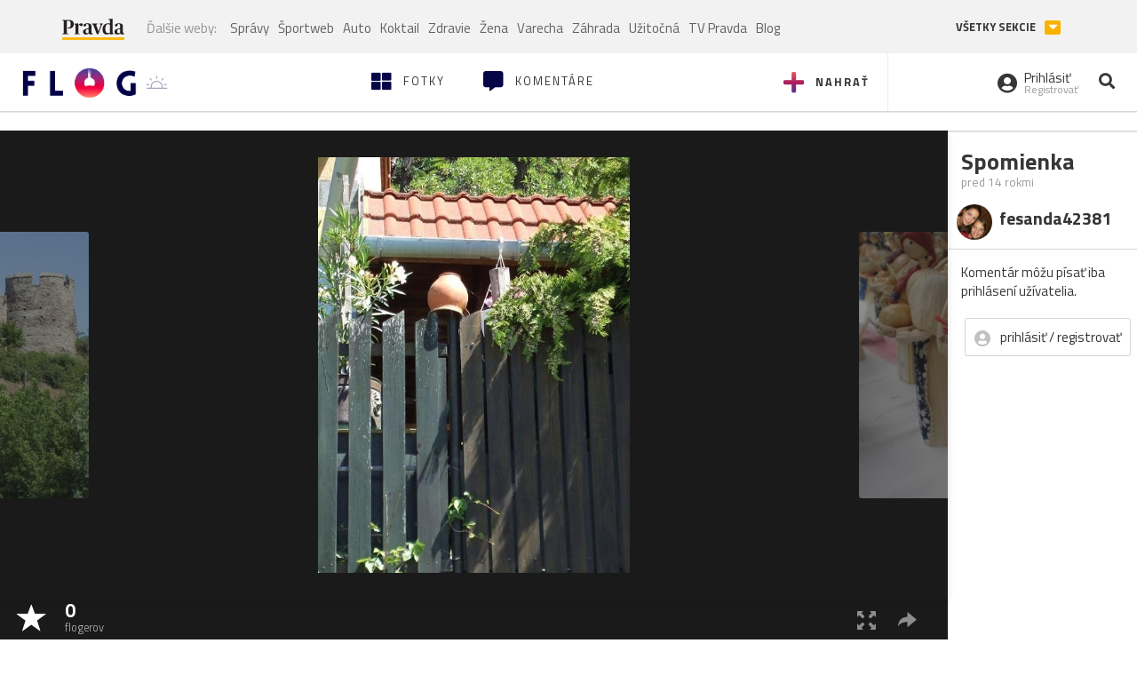

--- FILE ---
content_type: application/javascript; charset=utf-8
request_url: https://fundingchoicesmessages.google.com/f/AGSKWxV4qo5-8BHeCKmU0F8rrzLH6RHspA0Qi_Y2U1j7XsKf_44le93QD4WTj0R8ug2apIgzGBgKJ4THbf_WkxU-MeP4eV4O6-kMF5wm28hwahwXVhGx3gfSGSySYz0nHHRLaKdAtaTuT68XmW5xsPmWnXY6lw2OgR-wjHfFuN6_EgfuVvujbKFSoUoLLDt0/_/inner-ads--adrotation.-footerads./linkad2./iframeadcontent.
body_size: -1286
content:
window['e13f1e15-f9f3-4741-b56c-033b0b620e09'] = true;